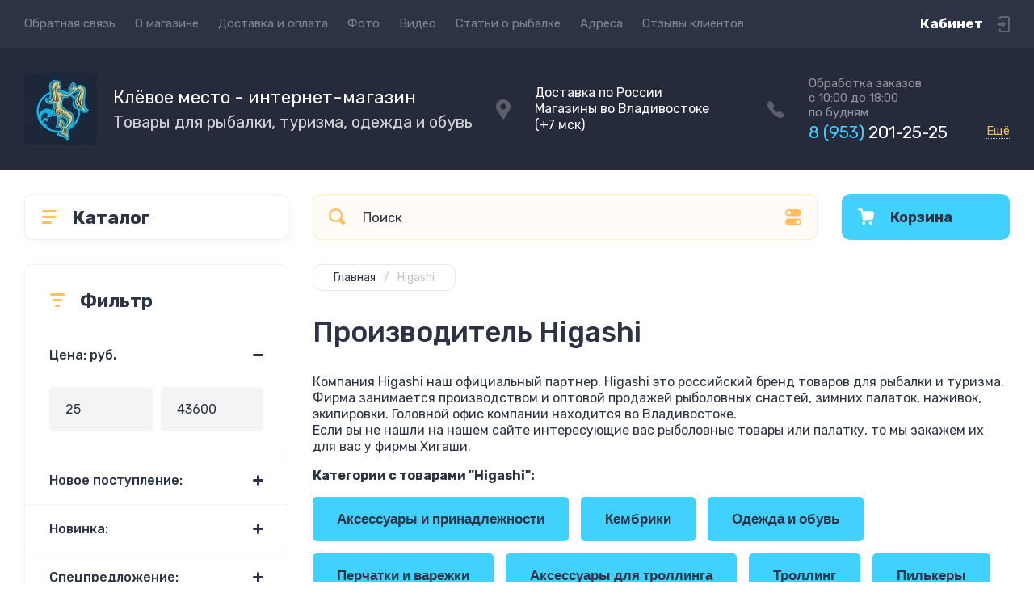

--- FILE ---
content_type: text/javascript
request_url: https://counter.megagroup.ru/297172ef2da136357b3f7c84de778c7c.js?r=&s=1280*720*24&u=https%3A%2F%2Fsupertrout.ru%2Fvendor%2Fhigashi&t=Higashi%20-%20%D0%BF%D1%80%D0%BE%D0%B8%D0%B7%D0%B2%D0%BE%D0%B4%D0%B8%D1%82%D0%B5%D0%BB%D1%8C%20%D1%82%D0%BE%D0%B2%D0%B0%D1%80%D0%BE%D0%B2%20%D0%B4%D0%BB%D1%8F%20%D1%80%D1%8B%D0%B1%D0%B0%D0%BB%D0%BA%D0%B8%20%D0%B8%20%D0%B0%D0%BA%D1%82%D0%B8%D0%B2%D0%BD%D0%BE%D0%B3%D0%BE%20%D0%BE%D1%82%D0%B4%D1%8B%D1%85%D0%B0&fv=0,0&en=1&rld=0&fr=0&callback=_sntnl1768733819479&1768733819479
body_size: 96
content:
//:1
_sntnl1768733819479({date:"Sun, 18 Jan 2026 10:56:59 GMT", res:"1"})